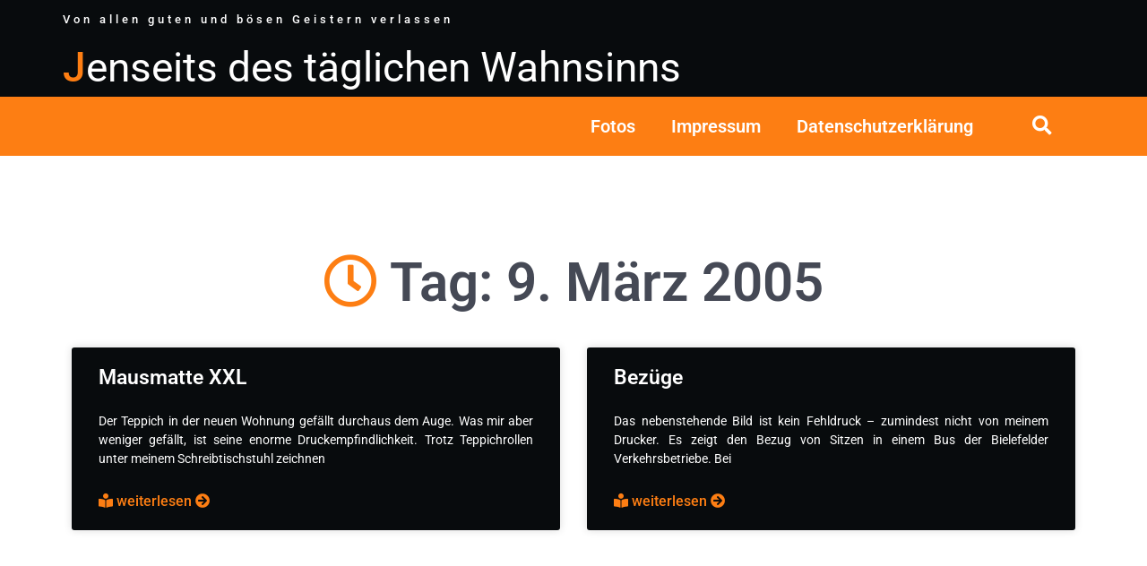

--- FILE ---
content_type: text/css
request_url: https://www.wildbits.de/wp-content/themes/Raft%20to%20Juist/style.css?ver=1.0.0
body_size: 2383
content:
/*
Theme Name: Hello Borkum Theme
Theme URI: https://wordpress.org/themes/hello-elementor/
Description: Hello Elementor WordPress child theme for SMA.
Author: Thomas Boley
Author URI: https://wordpress.org/themes/hello-elementor/
Template: hello-elementor
Version: 1.0
*/

/* altes Orange: #b92306 */
/* altes Rot: #db8c19*/

#rcb-sc-link-change, #rcb-sc-link-history, #rcb-sc-link-revoke {
	color: #FD7E13;
}

#rcb-sc-link-change:hover, #rcb-sc-link-history:hover, #rcb-sc-link-revoke:hover{
	color: #FFFFFF;
}


.elementor-widget-wp-widget-tag_cloud h5 , .elementor-widget-wp-widget-categories h5 {
	color: #ffffff;
	font-size: 24px;
}

.elementor-widget-wp-widget-tag_cloud a {
	color: #b1b6b6;
}

.elementor-post__meta-data {
	background-color: #080B0D;
}


/* Anpassungen single-post & page*/

.single-post h3, .page h3{
	    font-size: 2rem;

}


/* Einstellungen für Aufzählungen */

ul {
    list-style: square outside none;
}
/* Archive, nichts gefunden */

.elementor-posts-nothing-found {
	text-align: center;
	color: #ffffff !important;
    font-size: 1.3em;
    font-weight: 600;
    padding: 12px;
    margin-bottom: 24px;
    border-radius: 4px;
    box-shadow: 0 0 5px rgba(0, 0, 0, .1);
    background: #080B0D;
}

/* Suchem, Icon zum schliessen */

.eicon-close {
	font-size: 30px !important;
    color: #ffffff !important;
}
.elementor-search-form__input {
	color: #ffffff !important;
}

/* 
	Post Navigation 
*/

.elementor-pagination {
	padding-top: 80px;
}

.page-numbers {
background:#FD7E13;
  border-radius: 0.8em;
  -moz-border-radius: 0.8em;
  -webkit-border-radius: 0.8em;
  color: #ffffff !important;
  display: inline-block;
  font-weight: bold;
  line-height: 1.6em;
  margin-right: 5px;
  text-align: center;
  width: 1.6em; 
  font-size: 1.8em;
  font-family: sans-serif;

}

.page-numbers.current {
	background: #454955;
}

/* Archive-Seiten Texte */

.archivtexte  {
	text-align: justify;
	-moz-hyphens: auto;
   -o-hyphens: auto;
   -webkit-hyphens: auto;
   -ms-hyphens: auto;
   hyphens: auto; 
}

.archivtexte .elementor-post__meta-data {
	background-color:#080B0D ;
	border-top: 0px !important;
}

/* Formatierung Beitrag und Seite */


.beitragblocksatz a, .seiteblocksatz a {
	color: #FD7E13 ;
}

.beitragblocksatz a:hover, .seiteblocksatz a:hover {
	color: #454955;
}

.beitragblocksatz p, .seiteblocksatz p{
    padding-bottom: 1.2em;
}


.beitragblocksatz, .seiteblocksatz {
    text-align: justify;
	-moz-hyphens: auto;
   -o-hyphens: auto;
   -webkit-hyphens: auto;
   -ms-hyphens: auto;
   hyphens: auto; 

}
.beitragblocksatz .wp-caption-text, .seiteblocksatz .wp-caption-text {
    font-size: 0.8em;
    font-weight: 300;
}


/*ähnliche Artikel */

.yarpp-related {
	border-top: 1px solid;
    padding-top: 40px;
}


/* Zitate */

blockquote {

border-left: 5px solid #FD7E13;
    padding-left: 20px;
}

/* Gestaltung des Kommentarbereichs */


.fn a {
	color: #FD7E13;
}

.akismet_comment_form_privacy_notice a {
	color: #FD7E13;
}

.comment-metadata time:before {
	color: #FD7E13 !important;
}

.comment-reply-link {
	display: block;
    width: 90px;
    height: 25px;
    background: #FD7E13;
    padding: 7px;
    text-align: center;
    border-radius: 4px;
    color: white;
    font-weight: bold;
}
.comment-reply-link:hover, .comment-reply-link a:active  {
 	color: #cccccc;
}

.reply {
	padding-left: 20px;
}

.comment-metadata a {
	color: #FD7E13;
	font-size: 12px;
}

.comment-metadata {
	padding-top: 10px;
}

#comments .comment-meta {
  display: initial !important;
 justify-content: normal !important;
  margin-bottom: .9rem; 
  padding-left: 20px;
  
  }

.comment-metadata time:before {
   color:rgba(3, 3, 3, 0.88);
    content: '\f017';
    font-family: "Font Awesome 5 Free"; /* This is the correct font-family*/
    font-style: normal;
    font-weight: normal;
    text-decoration: inherit;
}

.comment-body {
	border-bottom: 0 !important;
	}

.comment-content {
	padding-left: 20px;
}

#respond {
	margin-top: 40px;
	background-color: #dddddd;
    padding: 20px;
    margin-bottom: 80px;
}

.comment-respond a {
	color: #FD7E13;
}


/* Styles von Pinboard */

.wp-caption-text {
	text-align:center;
}

.notice {
	padding: 12px;
	margin-bottom: 24px;
	border-radius: 4px;
	box-shadow:0 0 5px rgba(0, 0, 0, .1);
}

.info {
	background: #CEFFCE;
	border-bottom: 1px solid #9ABF9A;
}

.warning {
	background: #FFFFCE;
	border-bottom: 1px solid #BFBF9A;
}

.error {
	background: #FFCECE;
	border-bottom: 1px solid #BF9A9A;
}

.awesome-white {
	color: #ffffff;
}

/* Entfernt das Smiley Face von deinem Blog ! */
img#wpstats {
	display:none;
}

code {
	padding: 2px 4px;
	font-size: 90%;
	color: #black;
	background-color: #f5f5f5;
	border-radius: 4px;
}

pre code {
	display: block;
	padding: 9.5px;
	margin: 0 0 10px;
	font-size: 13px;
	line-height: 1.42857143;
	color: #333;
	word-break: break-all;
	word-wrap: break-word;
	background-color: #f5f5f5;
	border: 1px solid #ccc;
	border-radius: 4px;
	margin-top: -2em !important;
}

/* altes CSS mygallery */

.mypicbox{margin-bottom:30px;margin-top:10px}.mygalleryup{padding-top:10px}.mypicture{padding:0;margin:auto}.mypictureborder{background:url(//www.wildbits.de/wp-content/plugins/mygallery/css/images/shadow.gif) no-repeat bottom right;padding-right:14px;padding-bottom:2px;_padding-right:5px}.mypictureimg{background:#fff;border:1px solid #999;padding:3px}.myfooter{text-align:center;font-family:Verdana;font-size:.8em}.myfooter span{background:#ffc;border:1px solid #eee}.mypicback{float:left}.mypicfor{float:right}.mypicsgallery{text-align:center;margin-top:10px}.mygallpic{margin-bottom:0}.mypicsgallery a img{border:2px solid #fff;padding:1px}.mypicsgallery a:hover img{border:2px solid #c00;padding:1px}.myrandompic img{padding:5px;border:1px solid #c6c9cd;background:#fff}.mygalleryoverview{margin-top:10px}.mygallerygallery{height:130px;padding:5px;margin-bottom:5px;border:1px solid #ccc}.mygallerynames{text-align:left;font-family:"Century Gothic",Verdana;font-weight:bold;margin:0;padding:0;font-size:1.4em;margin-bottom:10px}.mygallerypreviewpics{float:left;margin-right:12px}.mygallerydescription{text-align:left;font-size:1em}.mypicboxentry{margin-top:10px;margin-bottom:10px}.mypictureentry{padding:0;margin:auto}.mypictureentryborder{background:url(//www.wildbits.de/wp-content/plugins/mygallery/css/images/shadow.gif) no-repeat bottom right;padding-right:14px;padding-bottom:2px;_padding-right:5px}.mypictureentryimg{background:#fff;border:1px solid #999;padding:3px}.mypicsgalleryentry{text-align:center}.mygallpicentry{margin-bottom:0}.mypicsgalleryentry a img{border:2px solid #fff;padding:1px}.mypicsgalleryentry a:hover img{border:2px solid #c00;padding:1px}.myinlinepicture{text-align:center;margin:auto;margin-top:10px}.myinlinepictureleft{float:left;padding-right:10px;margin-right:16px}.myinlinepictureleftclear{float:left;padding-right:10px;margin-right:16px;padding-top:10px}.myinlinepictureright{float:right;padding-left:10px;margin-right:14px}.myinlinepicturerightclear{float:right;padding-left:10px;margin-right:14px;padding-top:10px}.myinlinepicdescription{text-align:center;font-size:.8em;font-family:Verdana}.myinlinepicdescription span{background:#ffc;border:1px solid #eee}.myinlinepictureimg{background:#fff;border:1px solid #ccc;border-bottom:0 solid #999;padding:3px 3px 3px 3px}.myinlineborder{background:url(//www.wildbits.de/wp-content/plugins/mygallery/css/images/shadow.gif) no-repeat bottom right;padding-right:14px;padding-bottom:0;//padding-right:5px}.mygallerypreviewpics img{border:0}.galleryfor{float:right}.galleryback{float:left}.exifmetalabel{font-family:Verdana;font-size:1em}.exifbox{border:1px solid #ccc;font-family:Verdana;font-size:.85em}.exiflabelone{background:#eee;font-weight:bold;padding-left:10px;padding-right:10px}.exiflabeltwo{font-weight:bold;padding-left:10px;padding-right:10px}.exifdataone{font-weight:lighter}.exifdatatwo{font-weight:lighter}.thumbsfor{float:right}.thumbsback{float:left}.thumbscounter{color:#666;text-align:center;font-size:.7em;font-family:'Verdana','Geneva',sans-serif}.mypiccounter{color:#666;text-align:center;font-size:.7em;font-family:'Verdana','Geneva',sans-serif}.galcounter{color:#666;text-align:center;font-size:.7em;font-family:'Verdana','Geneva',sans-serif}.transparent{color:#fff}
#lightbox{background-color:#eee;padding:10px;border-bottom:2px solid #666;border-right:2px solid #666}#lightboxDetails{font-size:.8em;padding-top:.4em}#lightboxCaption{text-align:center;font-family:Verdana}#keyboardMsg{float:right}#closeButton{top:-15px;right:-15px}#lightbox img{border:0;clear:both}#overlay img{border:0}#overlay{background-image:url(//www.wildbits.de/wp-content/plugins/mygallery/lightbox-old/overlay.png)}* html #overlay{background-color:#333;back\ground-color:transparent;background-image:url(//www.wildbits.de/wp-content/plugins/mygallery/lightbox-old/blank.gif);filter:progid:DXImageTransform.Microsoft.AlphaImageLoader(src="overlay.png",sizingMethod="scale")}


--- FILE ---
content_type: text/css
request_url: https://www.wildbits.de/wp-content/uploads/elementor/css/post-19141.css?ver=1766474143
body_size: 284
content:
.elementor-kit-19141{--e-global-color-primary:#6EC1E4;--e-global-color-secondary:#54595F;--e-global-color-text:#7A7A7A;--e-global-color-accent:#61CE70;--e-global-color-a062c04:#FD7E13;--e-global-color-683726c:#080B0D;--e-global-color-b4f6aa8:#FFFFFF;--e-global-typography-primary-font-family:"Roboto";--e-global-typography-primary-font-weight:600;--e-global-typography-secondary-font-family:"Roboto Slab";--e-global-typography-secondary-font-weight:400;--e-global-typography-text-font-family:"Roboto";--e-global-typography-text-font-weight:400;--e-global-typography-accent-font-family:"Roboto";--e-global-typography-accent-font-weight:500;}.elementor-kit-19141 button:hover,.elementor-kit-19141 button:focus,.elementor-kit-19141 input[type="button"]:hover,.elementor-kit-19141 input[type="button"]:focus,.elementor-kit-19141 input[type="submit"]:hover,.elementor-kit-19141 input[type="submit"]:focus,.elementor-kit-19141 .elementor-button:hover,.elementor-kit-19141 .elementor-button:focus{background-color:#DB8C19;color:#FFFFFF;}.elementor-kit-19141 e-page-transition{background-color:#FFBC7D;}.elementor-kit-19141 button,.elementor-kit-19141 input[type="button"],.elementor-kit-19141 input[type="submit"],.elementor-kit-19141 .elementor-button{color:#DB8C19;border-style:solid;border-color:#DB8C19;}.elementor-section.elementor-section-boxed > .elementor-container{max-width:1140px;}.e-con{--container-max-width:1140px;}.elementor-widget:not(:last-child){margin-block-end:20px;}.elementor-element{--widgets-spacing:20px 20px;--widgets-spacing-row:20px;--widgets-spacing-column:20px;}{}h1.entry-title{display:var(--page-title-display);}@media(max-width:1024px){.elementor-section.elementor-section-boxed > .elementor-container{max-width:1024px;}.e-con{--container-max-width:1024px;}}@media(max-width:767px){.elementor-section.elementor-section-boxed > .elementor-container{max-width:767px;}.e-con{--container-max-width:767px;}}

--- FILE ---
content_type: text/css
request_url: https://www.wildbits.de/wp-content/uploads/elementor/css/post-19114.css?ver=1766474143
body_size: 1163
content:
.elementor-19114 .elementor-element.elementor-element-6dc8f435 > .elementor-container > .elementor-column > .elementor-widget-wrap{align-content:center;align-items:center;}.elementor-19114 .elementor-element.elementor-element-6dc8f435:not(.elementor-motion-effects-element-type-background), .elementor-19114 .elementor-element.elementor-element-6dc8f435 > .elementor-motion-effects-container > .elementor-motion-effects-layer{background-color:#080B0D;}.elementor-19114 .elementor-element.elementor-element-6dc8f435 > .elementor-background-overlay{background-color:transparent;background-image:linear-gradient(270deg, #080B0D 0%, #080B0D 0%);opacity:1;transition:background 0.3s, border-radius 0.3s, opacity 0.3s;}.elementor-19114 .elementor-element.elementor-element-6dc8f435{transition:background 0.3s, border 0.3s, border-radius 0.3s, box-shadow 0.3s;padding:015px 0px 0px 0px;}.elementor-19114 .elementor-element.elementor-element-1edbc02f > .elementor-element-populated{margin:0% 0% 0% 0%;--e-column-margin-right:0%;--e-column-margin-left:0%;}.elementor-widget-heading .elementor-heading-title{font-family:var( --e-global-typography-primary-font-family ), Sans-serif;font-weight:var( --e-global-typography-primary-font-weight );color:var( --e-global-color-primary );}.elementor-19114 .elementor-element.elementor-element-3b380673 .elementor-heading-title{font-size:13px;font-weight:500;letter-spacing:4px;color:#FFFFFF;}.elementor-19114 .elementor-element.elementor-element-3bc1a5d7 > .elementor-widget-container{padding:0px 0px 5px 0px;}.elementor-19114 .elementor-element.elementor-element-3bc1a5d7 .elementor-heading-title{font-size:46px;font-weight:400;line-height:1.2em;color:#FFFFFF;}.elementor-19114 .elementor-element.elementor-element-2d760d4b:not(.elementor-motion-effects-element-type-background), .elementor-19114 .elementor-element.elementor-element-2d760d4b > .elementor-motion-effects-container > .elementor-motion-effects-layer{background-color:#FD7E13;}.elementor-19114 .elementor-element.elementor-element-2d760d4b > .elementor-background-overlay{background-color:transparent;background-image:linear-gradient(0deg, #FD7E13 10%, #080B0D 10%);opacity:1;transition:background 0.3s, border-radius 0.3s, opacity 0.3s;}.elementor-19114 .elementor-element.elementor-element-2d760d4b{transition:background 0.3s, border 0.3s, border-radius 0.3s, box-shadow 0.3s;}.elementor-widget-nav-menu .elementor-nav-menu .elementor-item{font-family:var( --e-global-typography-primary-font-family ), Sans-serif;font-weight:var( --e-global-typography-primary-font-weight );}.elementor-widget-nav-menu .elementor-nav-menu--main .elementor-item{color:var( --e-global-color-text );fill:var( --e-global-color-text );}.elementor-widget-nav-menu .elementor-nav-menu--main .elementor-item:hover,
					.elementor-widget-nav-menu .elementor-nav-menu--main .elementor-item.elementor-item-active,
					.elementor-widget-nav-menu .elementor-nav-menu--main .elementor-item.highlighted,
					.elementor-widget-nav-menu .elementor-nav-menu--main .elementor-item:focus{color:var( --e-global-color-accent );fill:var( --e-global-color-accent );}.elementor-widget-nav-menu .elementor-nav-menu--main:not(.e--pointer-framed) .elementor-item:before,
					.elementor-widget-nav-menu .elementor-nav-menu--main:not(.e--pointer-framed) .elementor-item:after{background-color:var( --e-global-color-accent );}.elementor-widget-nav-menu .e--pointer-framed .elementor-item:before,
					.elementor-widget-nav-menu .e--pointer-framed .elementor-item:after{border-color:var( --e-global-color-accent );}.elementor-widget-nav-menu{--e-nav-menu-divider-color:var( --e-global-color-text );}.elementor-widget-nav-menu .elementor-nav-menu--dropdown .elementor-item, .elementor-widget-nav-menu .elementor-nav-menu--dropdown  .elementor-sub-item{font-family:var( --e-global-typography-accent-font-family ), Sans-serif;font-weight:var( --e-global-typography-accent-font-weight );}.elementor-19114 .elementor-element.elementor-element-2d2412c0 .elementor-menu-toggle{margin-right:auto;background-color:rgba(2, 1, 1, 0);border-width:0px;}.elementor-19114 .elementor-element.elementor-element-2d2412c0 .elementor-nav-menu .elementor-item{font-size:20px;}.elementor-19114 .elementor-element.elementor-element-2d2412c0 .elementor-nav-menu--main .elementor-item{color:#FFFFFF;fill:#FFFFFF;}.elementor-19114 .elementor-element.elementor-element-2d2412c0 .elementor-nav-menu--dropdown a, .elementor-19114 .elementor-element.elementor-element-2d2412c0 .elementor-menu-toggle{color:#FF0000;fill:#FF0000;}.elementor-19114 .elementor-element.elementor-element-2d2412c0 .elementor-nav-menu--dropdown a:hover,
					.elementor-19114 .elementor-element.elementor-element-2d2412c0 .elementor-nav-menu--dropdown a:focus,
					.elementor-19114 .elementor-element.elementor-element-2d2412c0 .elementor-nav-menu--dropdown a.elementor-item-active,
					.elementor-19114 .elementor-element.elementor-element-2d2412c0 .elementor-nav-menu--dropdown a.highlighted{background-color:rgba(122, 122, 122, 0.09019607843137255);}.elementor-19114 .elementor-element.elementor-element-2d2412c0 div.elementor-menu-toggle{color:#FFFFFF;}.elementor-19114 .elementor-element.elementor-element-2d2412c0 div.elementor-menu-toggle svg{fill:#FFFFFF;}.elementor-widget-search-form input[type="search"].elementor-search-form__input{font-family:var( --e-global-typography-text-font-family ), Sans-serif;font-weight:var( --e-global-typography-text-font-weight );}.elementor-widget-search-form .elementor-search-form__input,
					.elementor-widget-search-form .elementor-search-form__icon,
					.elementor-widget-search-form .elementor-lightbox .dialog-lightbox-close-button,
					.elementor-widget-search-form .elementor-lightbox .dialog-lightbox-close-button:hover,
					.elementor-widget-search-form.elementor-search-form--skin-full_screen input[type="search"].elementor-search-form__input{color:var( --e-global-color-text );fill:var( --e-global-color-text );}.elementor-widget-search-form .elementor-search-form__submit{font-family:var( --e-global-typography-text-font-family ), Sans-serif;font-weight:var( --e-global-typography-text-font-weight );background-color:var( --e-global-color-secondary );}.elementor-19114 .elementor-element.elementor-element-4d4d0e73 > .elementor-widget-container{padding:5px 0px 0px 0px;}.elementor-19114 .elementor-element.elementor-element-4d4d0e73 .elementor-search-form{text-align:center;}.elementor-19114 .elementor-element.elementor-element-4d4d0e73 .elementor-search-form__toggle{--e-search-form-toggle-size:33px;--e-search-form-toggle-color:#FFFFFF;--e-search-form-toggle-background-color:rgba(2, 1, 1, 0);--e-search-form-toggle-icon-size:calc(66em / 100);}.elementor-19114 .elementor-element.elementor-element-4d4d0e73:not(.elementor-search-form--skin-full_screen) .elementor-search-form__container{border-radius:3px;}.elementor-19114 .elementor-element.elementor-element-4d4d0e73.elementor-search-form--skin-full_screen input[type="search"].elementor-search-form__input{border-radius:3px;}.elementor-19114{padding:0px 0px 0px 0px;}.elementor-theme-builder-content-area{height:400px;}.elementor-location-header:before, .elementor-location-footer:before{content:"";display:table;clear:both;}@media(min-width:768px){.elementor-19114 .elementor-element.elementor-element-2b0d66db{width:91.754%;}.elementor-19114 .elementor-element.elementor-element-7235c41b{width:8.202%;}}@media(max-width:1024px){.elementor-19114 .elementor-element.elementor-element-6dc8f435{padding:10px 25px 0px 25px;}.elementor-19114 .elementor-element.elementor-element-3b380673 .elementor-heading-title{line-height:1.4em;}.elementor-19114 .elementor-element.elementor-element-3bc1a5d7 .elementor-heading-title{font-size:34px;}}@media(max-width:767px){.elementor-19114 .elementor-element.elementor-element-6dc8f435{padding:0px 20px 0px 20px;}.elementor-19114 .elementor-element.elementor-element-3b380673 > .elementor-widget-container{padding:10px 0px 0px 0px;}.elementor-19114 .elementor-element.elementor-element-3b380673 .elementor-heading-title{font-size:11px;}.elementor-19114 .elementor-element.elementor-element-3bc1a5d7 .elementor-heading-title{font-size:24px;}.elementor-19114 .elementor-element.elementor-element-2b0d66db{width:80%;}.elementor-19114 .elementor-element.elementor-element-2d2412c0 > .elementor-widget-container{margin:0px 0px 0px 0px;padding:0px 0px 0px 0px;}.elementor-19114 .elementor-element.elementor-element-2d2412c0 .elementor-nav-menu .elementor-item{font-size:14px;}.elementor-19114 .elementor-element.elementor-element-2d2412c0 .elementor-nav-menu--main .elementor-item{padding-left:4px;padding-right:4px;padding-top:0px;padding-bottom:0px;}.elementor-19114 .elementor-element.elementor-element-2d2412c0{--e-nav-menu-horizontal-menu-item-margin:calc( 0px / 2 );}.elementor-19114 .elementor-element.elementor-element-2d2412c0 .elementor-nav-menu--main:not(.elementor-nav-menu--layout-horizontal) .elementor-nav-menu > li:not(:last-child){margin-bottom:0px;}.elementor-19114 .elementor-element.elementor-element-7235c41b{width:20%;}.elementor-19114 .elementor-element.elementor-element-7235c41b > .elementor-element-populated{padding:0px 0px 0px 0px;}}

--- FILE ---
content_type: text/css
request_url: https://www.wildbits.de/wp-content/uploads/elementor/css/post-19112.css?ver=1766474143
body_size: 504
content:
.elementor-19112 .elementor-element.elementor-element-a9600f6:not(.elementor-motion-effects-element-type-background), .elementor-19112 .elementor-element.elementor-element-a9600f6 > .elementor-motion-effects-container > .elementor-motion-effects-layer{background-color:#080B0D;}.elementor-19112 .elementor-element.elementor-element-a9600f6{transition:background 0.3s, border 0.3s, border-radius 0.3s, box-shadow 0.3s;padding:50px 0px 0px 0px;}.elementor-19112 .elementor-element.elementor-element-a9600f6 > .elementor-background-overlay{transition:background 0.3s, border-radius 0.3s, opacity 0.3s;}.elementor-19112 .elementor-element.elementor-element-4448e395 > .elementor-element-populated{padding:0px 20px 0px 0px;}.elementor-widget-divider{--divider-color:var( --e-global-color-secondary );}.elementor-widget-divider .elementor-divider__text{color:var( --e-global-color-secondary );font-family:var( --e-global-typography-secondary-font-family ), Sans-serif;font-weight:var( --e-global-typography-secondary-font-weight );}.elementor-widget-divider.elementor-view-stacked .elementor-icon{background-color:var( --e-global-color-secondary );}.elementor-widget-divider.elementor-view-framed .elementor-icon, .elementor-widget-divider.elementor-view-default .elementor-icon{color:var( --e-global-color-secondary );border-color:var( --e-global-color-secondary );}.elementor-widget-divider.elementor-view-framed .elementor-icon, .elementor-widget-divider.elementor-view-default .elementor-icon svg{fill:var( --e-global-color-secondary );}.elementor-19112 .elementor-element.elementor-element-ed0f972{--divider-border-style:solid;--divider-color:#FFFFFF;--divider-border-width:1px;}.elementor-19112 .elementor-element.elementor-element-ed0f972 .elementor-divider-separator{width:100%;}.elementor-19112 .elementor-element.elementor-element-ed0f972 .elementor-divider{padding-block-start:15px;padding-block-end:15px;}.elementor-19112 .elementor-element.elementor-element-6414c2a8 > .elementor-element-populated{margin:0px 0px 0px 0px;--e-column-margin-right:0px;--e-column-margin-left:0px;padding:0px 0px 0px 20px;}.elementor-19112 .elementor-element.elementor-element-7dc0fe94 > .elementor-widget-container{margin:0px 0px 0px 0px;padding:0px 0px 0px 0px;}.elementor-19112 .elementor-element.elementor-element-702e98c6:not(.elementor-motion-effects-element-type-background), .elementor-19112 .elementor-element.elementor-element-702e98c6 > .elementor-motion-effects-container > .elementor-motion-effects-layer{background-color:#080B0D;}.elementor-19112 .elementor-element.elementor-element-702e98c6{transition:background 0.3s, border 0.3s, border-radius 0.3s, box-shadow 0.3s;margin-top:0px;margin-bottom:0px;padding:50px 0px 10px 0px;}.elementor-19112 .elementor-element.elementor-element-702e98c6 > .elementor-background-overlay{transition:background 0.3s, border-radius 0.3s, opacity 0.3s;}.elementor-widget-heading .elementor-heading-title{font-family:var( --e-global-typography-primary-font-family ), Sans-serif;font-weight:var( --e-global-typography-primary-font-weight );color:var( --e-global-color-primary );}.elementor-19112 .elementor-element.elementor-element-321f62b0{text-align:center;}.elementor-19112 .elementor-element.elementor-element-321f62b0 .elementor-heading-title{font-weight:300;color:#FFFFFF;}.elementor-theme-builder-content-area{height:400px;}.elementor-location-header:before, .elementor-location-footer:before{content:"";display:table;clear:both;}@media(max-width:1024px){.elementor-19112 .elementor-element.elementor-element-a9600f6{padding:40px 20px 40px 20px;}}@media(max-width:767px){.elementor-19112 .elementor-element.elementor-element-4448e395 > .elementor-element-populated{margin:0px 0px 0px 0px;--e-column-margin-right:0px;--e-column-margin-left:0px;padding:0px 0px 0px 0px;}.elementor-19112 .elementor-element.elementor-element-6414c2a8 > .elementor-element-populated{margin:0px 0px 0px 0px;--e-column-margin-right:0px;--e-column-margin-left:0px;padding:40px 0px 0px 0px;}}@media(min-width:768px){.elementor-19112 .elementor-element.elementor-element-4448e395{width:70%;}.elementor-19112 .elementor-element.elementor-element-6414c2a8{width:30%;}}

--- FILE ---
content_type: text/css
request_url: https://www.wildbits.de/wp-content/uploads/elementor/css/post-19127.css?ver=1766474374
body_size: 667
content:
.elementor-19127 .elementor-element.elementor-element-5f25ae8f{padding:100px 0px 100px 0px;}.elementor-widget-theme-archive-title .elementor-heading-title{font-family:var( --e-global-typography-primary-font-family ), Sans-serif;font-weight:var( --e-global-typography-primary-font-weight );color:var( --e-global-color-primary );}.elementor-19127 .elementor-element.elementor-element-6ff8ffc1 > .elementor-widget-container{padding:0px 0px 22px 0px;}.elementor-19127 .elementor-element.elementor-element-6ff8ffc1{text-align:center;}.elementor-19127 .elementor-element.elementor-element-6ff8ffc1 .elementor-heading-title{font-size:60px;color:#454955;}.elementor-widget-archive-posts .elementor-button{background-color:var( --e-global-color-accent );font-family:var( --e-global-typography-accent-font-family ), Sans-serif;font-weight:var( --e-global-typography-accent-font-weight );}.elementor-widget-archive-posts .elementor-post__title, .elementor-widget-archive-posts .elementor-post__title a{color:var( --e-global-color-secondary );font-family:var( --e-global-typography-primary-font-family ), Sans-serif;font-weight:var( --e-global-typography-primary-font-weight );}.elementor-widget-archive-posts .elementor-post__meta-data{font-family:var( --e-global-typography-secondary-font-family ), Sans-serif;font-weight:var( --e-global-typography-secondary-font-weight );}.elementor-widget-archive-posts .elementor-post__excerpt p{font-family:var( --e-global-typography-text-font-family ), Sans-serif;font-weight:var( --e-global-typography-text-font-weight );}.elementor-widget-archive-posts .elementor-post__read-more{color:var( --e-global-color-accent );}.elementor-widget-archive-posts a.elementor-post__read-more{font-family:var( --e-global-typography-accent-font-family ), Sans-serif;font-weight:var( --e-global-typography-accent-font-weight );}.elementor-widget-archive-posts .elementor-post__card .elementor-post__badge{background-color:var( --e-global-color-accent );font-family:var( --e-global-typography-accent-font-family ), Sans-serif;font-weight:var( --e-global-typography-accent-font-weight );}.elementor-widget-archive-posts .elementor-pagination{font-family:var( --e-global-typography-secondary-font-family ), Sans-serif;font-weight:var( --e-global-typography-secondary-font-weight );}.elementor-widget-archive-posts .e-load-more-message{font-family:var( --e-global-typography-secondary-font-family ), Sans-serif;font-weight:var( --e-global-typography-secondary-font-weight );}.elementor-widget-archive-posts .elementor-posts-nothing-found{color:var( --e-global-color-text );font-family:var( --e-global-typography-text-font-family ), Sans-serif;font-weight:var( --e-global-typography-text-font-weight );}.elementor-19127 .elementor-element.elementor-element-3cc7670c{--grid-row-gap:35px;--grid-column-gap:30px;}.elementor-19127 .elementor-element.elementor-element-3cc7670c > .elementor-widget-container{padding:0px 0px 0px 0px;}.elementor-19127 .elementor-element.elementor-element-3cc7670c .elementor-posts-container .elementor-post__thumbnail{padding-bottom:calc( 0.45 * 100% );}.elementor-19127 .elementor-element.elementor-element-3cc7670c:after{content:"0.45";}.elementor-19127 .elementor-element.elementor-element-3cc7670c .elementor-post__thumbnail__link{width:100%;}.elementor-19127 .elementor-element.elementor-element-3cc7670c .elementor-post__meta-data span + span:before{content:"•";}.elementor-19127 .elementor-element.elementor-element-3cc7670c .elementor-post__card{background-color:var( --e-global-color-683726c );}.elementor-19127 .elementor-element.elementor-element-3cc7670c .elementor-post__text{margin-top:20px;}.elementor-19127 .elementor-element.elementor-element-3cc7670c .elementor-post__badge{right:0;}.elementor-19127 .elementor-element.elementor-element-3cc7670c .elementor-post__card .elementor-post__badge{background-color:#FF0000;color:#ffffff;border-radius:4px;font-size:22px;margin:20px;}.elementor-19127 .elementor-element.elementor-element-3cc7670c .elementor-post__title, .elementor-19127 .elementor-element.elementor-element-3cc7670c .elementor-post__title a{color:#ffffff;font-size:1.2em;}.elementor-19127 .elementor-element.elementor-element-3cc7670c .elementor-post__excerpt p{color:#FFFFFF;}.elementor-19127 .elementor-element.elementor-element-3cc7670c .elementor-post__read-more{color:var( --e-global-color-a062c04 );}.elementor-19127 .elementor-element.elementor-element-3cc7670c a.elementor-post__read-more{font-size:1em;text-transform:lowercase;}.elementor-19127 .elementor-element.elementor-element-3cc7670c .elementor-pagination{text-align:center;}.elementor-19127 .elementor-element.elementor-element-3cc7670c .elementor-pagination .page-numbers:not(.dots){color:var( --e-global-color-683726c );}.elementor-19127 .elementor-element.elementor-element-3cc7670c .elementor-pagination a.page-numbers:hover{color:#00ce1b;}.elementor-19127 .elementor-element.elementor-element-3cc7670c .elementor-pagination .page-numbers.current{color:#00ce1b;}body:not(.rtl) .elementor-19127 .elementor-element.elementor-element-3cc7670c .elementor-pagination .page-numbers:not(:first-child){margin-left:calc( 10px/2 );}body:not(.rtl) .elementor-19127 .elementor-element.elementor-element-3cc7670c .elementor-pagination .page-numbers:not(:last-child){margin-right:calc( 10px/2 );}body.rtl .elementor-19127 .elementor-element.elementor-element-3cc7670c .elementor-pagination .page-numbers:not(:first-child){margin-right:calc( 10px/2 );}body.rtl .elementor-19127 .elementor-element.elementor-element-3cc7670c .elementor-pagination .page-numbers:not(:last-child){margin-left:calc( 10px/2 );}@media(max-width:1024px){.elementor-19127 .elementor-element.elementor-element-5f25ae8f{padding:100px 25px 100px 25px;}.elementor-19127 .elementor-element.elementor-element-6cda04be > .elementor-element-populated{padding:0px 0px 0px 0px;}}@media(max-width:767px){.elementor-19127 .elementor-element.elementor-element-5f25ae8f{padding:50px 15px 50px 15px;}.elementor-19127 .elementor-element.elementor-element-6ff8ffc1 .elementor-heading-title{font-size:45px;}.elementor-19127 .elementor-element.elementor-element-3cc7670c .elementor-posts-container .elementor-post__thumbnail{padding-bottom:calc( 0.5 * 100% );}.elementor-19127 .elementor-element.elementor-element-3cc7670c:after{content:"0.5";}.elementor-19127 .elementor-element.elementor-element-3cc7670c .elementor-post__thumbnail__link{width:100%;}}